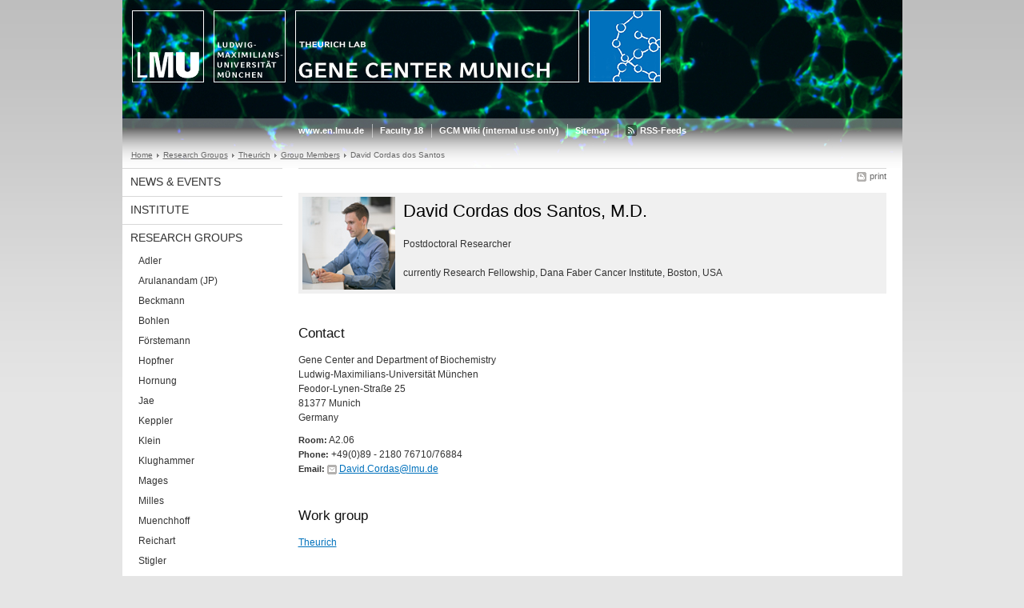

--- FILE ---
content_type: text/html; charset=UTF-8
request_url: https://www.genzentrum.uni-muenchen.de/research-groups/theurich/group-members_new/david/index.html
body_size: 3313
content:
<!DOCTYPE HTML PUBLIC "-//W3C//DTD HTML 4.01 Transitional//EN"
    "http://www.w3.org/TR/html4/loose.dtd">
<html lang="en">
<head><meta name="generator" content="Infopark CMS Fiona; 6.9.0; 53616c7465645f5fb14a315e7e8b33048d3c428086aedb09">
<meta http-equiv="content-type" content="text/html; charset=utf-8">
            <title>David Cordas dos Santos - Gene Center Munich - LMU Munich</title>
<meta name="DC.language" content="en">
<meta name="DC.lmuSiteName" content="Gene Center Munich">
<link rel="shortcut icon" href="../../../../favicon.ico" type="image/x-icon">
<link type="text/css" rel="stylesheet" href="../../../../_assets/css/screen.css" media="screen,print" title="lmustyle">
<link type="text/css" rel="stylesheet" href="../../../../_assets/css/user.css" media="screen,print" title="lmustyle">
<link type="text/css" rel="stylesheet" href="../../../../_assets/css/print.css" media="print" title="lmustyle">
<!--[if IE 6]>
<link type="text/css" rel="stylesheet" href="../../../../_assets/css/screen-ie6.css" media="screen" title="lmustyle">
<![endif]-->
<link media="screen,print" href="//cms-static.uni-muenchen.de/default/jquery-fancybox/default/jquery_fancybox.css" type="text/css" rel="stylesheet" title="lmustyle">
<script src="//cms-static.uni-muenchen.de/default/jquery/default/jquery.js" type="text/javascript"></script>
<script src="//cms-static.uni-muenchen.de/default/jquery-ui/default/jquery-ui-widgets.js" type="text/javascript"></script>
<script src="//cms-static.uni-muenchen.de/default/jquery-fancybox/default/jquery_fancybox_pack.js" type="text/javascript"></script>
<script src="//cms-static.uni-muenchen.de/default/lmu/js/lmu-functions.js" type="text/javascript"></script>
    <script src="//cms-static.uni-muenchen.de/default/lmu/mobile/mobile.js" type="text/javascript"></script>
<!-- Matomo -->
<script type="text/javascript">
  var _paq = window._paq || [];
  /* tracker methods like "setCustomDimension" should be called before "trackPageView" */
  _paq.push(["disableCookies"]);
  _paq.push(['trackPageView']);
  _paq.push(['enableLinkTracking']);
  (function() {
    var u="https://web-analytics.uni-muenchen.de/";
    _paq.push(['setTrackerUrl', u+'matomo.php']);
    _paq.push(['setSiteId', '93']);
    var d=document, g=d.createElement('script'), s=d.getElementsByTagName('script')[0];
    g.type='text/javascript'; g.async=true; g.defer=true; g.src=u+'matomo.js'; s.parentNode.insertBefore(g,s);
  })();
</script>
<!-- End Matomo Code -->
</head>
<body id="top">
<div id="page" class="page page-researchgroups page-researchgroups-theurich page-researchgroups-theurich-groupmembersnew page-researchgroups-theurich-groupmembersnew-david page-person page-190604626">
<div id="home" class="home kopfbild kopfbild-researchgroups kopfbild-researchgroups-theurich kopfbild-researchgroups-theurich-groupmembersnew kopfbild-researchgroups-theurich-groupmembersnew-david">
<a href="../../../../index.html" title="Gene Center Munich"> <img src="//cms-static.uni-muenchen.de/default/lmu/img/blank.png" class="home-img" alt="Gene Center Munich" title="Gene Center Munich"> </a>
</div>
<div class="logo-print"> <img border="0" src="//cms-static.uni-muenchen.de/default/lmu/img/header-print.gif" alt="print"> </div>
<hr class="g-hidden">
<div id="bar" class="mod-bar mod-bar-nosearch kopfbild kopfbild-researchgroups kopfbild-researchgroups-theurich kopfbild-researchgroups-theurich-groupmembersnew kopfbild-researchgroups-theurich-groupmembersnew-david">
    <div id="fn" class="m-block m-block-fn">
        <h6 class="g-area-heading area-heading">Links and Functions</h6>
        <ul class="m-list">
                    <li class="m-item m-first"><span class="m-separator"><a href="http://www.en.uni-muenchen.de" class="m-link" target="_blank" title="www.en.lmu.de - Home">www.en.lmu.de</a></span></li>
                            <li class="m-item">
                                <span class="m-separator"><a href="http://www.cup.uni-muenchen.de/de/" target="_blank" class="m-link" title="Faculty 18">Faculty 18</a></span>
                            </li>
                            <li class="m-item">
                                <span class="m-separator"><a href="https://collab.lmu.de/display/GCMWiki/GCM+Home" target="_blank" class="m-link" title="GCM Wiki (internal use only)">GCM Wiki (internal use only)</a></span>
                            </li>
                            <li class="m-item">
                                <span class="m-separator"><a href="../../../../funktionen/sitemap/index.html" class="m-link" title="Sitemap">Sitemap</a></span>
                            </li>
                        <li class="m-item">
                            <span class="m-separator"><a href="../../../../funktionen/rss/index.html" class="m-link m-link-rss" title="RSS-Feeds">RSS-Feeds</a></span>
                        </li>
        </ul>
        <div class="g-clear"></div>
    </div>
    <div class="g-clear"></div>
</div>
<hr class="g-hidden">
<div id="bc" class="mod-bc kopfbild kopfbild-researchgroups kopfbild-researchgroups-theurich kopfbild-researchgroups-theurich-groupmembersnew kopfbild-researchgroups-theurich-groupmembersnew-david">
    <h6 class="g-area-heading area-heading">Breadcrumb Navigation</h6>
        <ul class="m-list">
                        <li class="m-item m-first">
                            <a href="../../../../index.html" class="m-link">Home</a>
                    </li>
                        <li class="m-item">
                            <a href="../../../index.html" class="m-link">Research Groups</a>
                    </li>
                        <li class="m-item">
                            <a href="../../index.html" class="m-link">Theurich</a>
                    </li>
                        <li class="m-item">
                            <a href="../index.html" class="m-link">Group Members</a>
                    </li>
                        <li class="m-item">
                                David Cordas dos Santos
                    </li>
        </ul>
        <div class="g-clear"></div>
</div>
<hr class="g-hidden">
<div id="main" class="main">
<div id="mainNav" class="mod-mainnav">
    <h6 class="g-area-heading area-heading">Main Navigation</h6>
    <ul class="m-list m-list-1">
                                    <li class="m-item m-item-1">
                                    <a href="../../../../news-events/index.html" class="m-link m-link-1">
                                            News &amp; Events
                                    </a>
                            </li>
                                    <li class="m-item m-item-1">
                                    <a href="../../../../institute/index.html" class="m-link m-link-1">
                                            Institute
                                    </a>
                            </li>
                                        <li class="m-item m-item-1">
                                        <a href="../../../index.html" class="m-link m-link-1">
                                                Research Groups
                                        </a>
<ul class="m-list m-list-2">
                        <li class="m-item m-item-2">
                        <a href="../../../adler/index.html" class="m-link m-link-2">
                                Adler
                        </a>
                    </li>
                        <li class="m-item m-item-2">
                        <a href="../../../arulanandam/index.html" class="m-link m-link-2">
                                Arulanandam (JP)
                        </a>
                    </li>
                        <li class="m-item m-item-2">
                        <a href="../../../beckmann/index.html" class="m-link m-link-2">
                                Beckmann
                        </a>
                    </li>
                        <li class="m-item m-item-2">
                        <a href="../../../bohlen/index.html" class="m-link m-link-2">
                                Bohlen
                        </a>
                    </li>
                        <li class="m-item m-item-2">
                        <a href="../../../foerstemann/index.html" class="m-link m-link-2">
                                Förstemann
                        </a>
                    </li>
                        <li class="m-item m-item-2">
                        <a href="../../../hopfner/index.html" class="m-link m-link-2">
                                Hopfner
                        </a>
                    </li>
                        <li class="m-item m-item-2">
                        <a href="../../../hornung/index.html" class="m-link m-link-2">
                                Hornung
                        </a>
                    </li>
                        <li class="m-item m-item-2">
                        <a href="../../../jae/index.html" class="m-link m-link-2">
                                Jae
                        </a>
                    </li>
                        <li class="m-item m-item-2">
                        <a href="../../../keppler/index.html" class="m-link m-link-2">
                                Keppler
                        </a>
                    </li>
                        <li class="m-item m-item-2">
                        <a href="../../../klein/index.html" class="m-link m-link-2">
                                Klein
                        </a>
                    </li>
                        <li class="m-item m-item-2">
                        <a href="../../../klughammer/index.html" class="m-link m-link-2">
                                Klughammer
                        </a>
                    </li>
                        <li class="m-item m-item-2">
                        <a href="../../../mages/index.html" class="m-link m-link-2">
                                Mages
                        </a>
                    </li>
                        <li class="m-item m-item-2">
                        <a href="../../../milles/index.html" class="m-link m-link-2">
                                Milles
                        </a>
                    </li>
                        <li class="m-item m-item-2">
                        <a href="../../../muenchhoff/index.html" class="m-link m-link-2">
                                Muenchhoff
                        </a>
                    </li>
                        <li class="m-item m-item-2">
                        <a href="../../../reichart/index.html" class="m-link m-link-2">
                                Reichart
                        </a>
                    </li>
                        <li class="m-item m-item-2">
                        <a href="../../../stigler/index.html" class="m-link m-link-2">
                                Stigler
                        </a>
                    </li>
                        <li class="m-item m-item-2">
                        <a href="../../../stingele/index.html" class="m-link m-link-2">
                                Stingele
                        </a>
                    </li>
                        <li class="m-item m-item-2">
                        <a href="../../../subklewe/index.html" class="m-link m-link-2">
                                Subklewe
                        </a>
                    </li>
                            <li class="m-item m-item-2">
                            <a href="../../index.html" class="m-link m-link-2">
                                    Theurich
                            </a>
<ul class="m-list m-list-3">
                        <li class="m-item m-item-3">
                        <a href="../index.html" class="m-link m-link-3 m-selected">
                                Group Members
                        </a>
                    </li>
                        <li class="m-item m-item-3">
                        <a href="../../publications/index.html" class="m-link m-link-3">
                                Publications
                        </a>
                    </li>
                        <li class="m-item m-item-3">
                        <a href="../../impressions/index.html" class="m-link m-link-3">
                                Impressions
                        </a>
                    </li>
                        <li class="m-item m-item-3">
                        <a href="../../online-ressources-and-tools/index.html" class="m-link m-link-3">
                                Online Ressources and Tools
                        </a>
                    </li>
                        <li class="m-item m-item-3">
                        <a href="../../jobs/index.html" class="m-link m-link-3">
                                Jobs
                        </a>
                    </li>
                        <li class="m-item m-item-3">
                        <a href="../../contact/index.html" class="m-link m-link-3">
                                Contact
                        </a>
                    </li>
</ul>
                    </li>
                        <li class="m-item m-item-2">
                        <a href="../../../wolf/index.html" class="m-link m-link-2">
                                Wolf
                        </a>
                    </li>
                        <li class="m-item m-item-2">
                        <a href="../../../lafuga/index.html" class="m-link m-link-2">
                                LAFUGA
                        </a>
                    </li>
</ul>
                            </li>
                                    <li class="m-item m-item-1">
                                    <a href="../../../../technologies/index.html" class="m-link m-link-1">
                                            Technologies
                                    </a>
                            </li>
                                    <li class="m-item m-item-1">
                                    <a href="../../../../study-program/index.html" class="m-link m-link-1">
                                            Study Programs
                                    </a>
                            </li>
                                    <li class="m-item m-item-1">
                                    <a href="../../../../career/index.html" class="m-link m-link-1">
                                            Career
                                    </a>
                            </li>
                                    <li class="m-item m-item-1">
                                    <a href="../../../../contact/index.html" class="m-link m-link-1">
                                            Contact
                                    </a>
                            </li>
    </ul>
</div>
<hr class="g-hidden">
        <div id="contentcontainer" class="contentcontainer contentcontainer-l g-grid-735">
    <div id="cFn1" class="mod mod-cfn mod-cfn-1">
        <h6 class="g-area-heading area-heading"></h6>
        <ul class="m-col-2 m-buttons">
            <li class="m-button m-button-print"><a href="#top" onClick="print();" class="m-link m-link-print" title="print">print</a></li>
        </ul>
        <div class="g-clear"></div>
        <hr class="g-hidden">
    </div>
        <h6 class="g-area-heading area-heading">Content</h6>
<div id="content" class="content content-person">
        <div class="g-bg g-margin-top-s g-padding-xs mod mod-teaser mod-teaser-bg box-portrait">
            <div class="m-media"><img src="../../../../bilder/Personen/Personen-neu/cordas_dos_santos.jpg" alt="David Cordas dos Santos" class="bild"></div>
        <div class="m-bd g-padding-xs">
            <h1 class="g-h1 g-no-margin-top g-margin-bottom-l name g-no-clear">
                David Cordas dos Santos, M.D.
            </h1>
                <p class="funktion">
                    Postdoctoral Researcher
<BR>
<BR>currently Research Fellowship, Dana Faber Cancer Institute, Boston, USA
                </p>
        </div>
        <div class="g-clear"></div>
    </div>
        <div class="block block-kontakt">
            <h2 class="g-h2 heading-kontakt">
                Contact
            </h2>
            <div class="body-kontakt">
                    <address class="g-margin-top g-address adresse">Gene Center and Department of Biochemistry<br>Ludwig-Maximilians-Universität München<br>Feodor-Lynen-Straße 25<br>81377 Munich<br>Germany</address>
                <p class="g-margin-top-s block-kontakt">
                            <span class="g-label label-raum">Room:</span>
                            <span class="raum">A2.06</span><br>
                        <span class="g-label label-telefon">Phone:</span>
                        <span class="telefon">+49(0)89 - 2180 76710/76884</span><br>
                        <span class="g-label label-email">Email:</span>
                        <span class="email"><a href="&#109;&#97;&#105;&#108;&#116;&#111;&#58;&#68;&#97;&#118;&#105;&#100;&#46;&#67;&#111;&#114;&#100;&#97;&#115;&#64;&#108;&#109;&#117;&#46;&#100;&#101;" class="g-link-mail" title="Send email to: &#68;&#97;&#118;&#105;&#100;&#46;&#67;&#111;&#114;&#100;&#97;&#115;&#64;&#108;&#109;&#117;&#46;&#100;&#101;">&#68;&#97;&#118;&#105;&#100;&#46;&#67;&#111;&#114;&#100;&#97;&#115;&#64;&#108;&#109;&#117;&#46;&#100;&#101;</a></span><br>
                </p>
            </div>
        </div>
        <div class="block-arbeitsgruppe">
            <h2 class="g-h2 heading-arbeitsgruppe">
                Work group
            </h2>
            <p class="g-p body-arbeitsgruppe">
                <p><a href="../../index.html" target="_blank" title="Theurich Lab - Cancer- and Immunometabolism">Theurich</a></p>
            </p>
        </div>
</div>
        <div id="cFn2" class="mod mod-cfn mod-cfn-2">
    <hr class="g-hidden">
    <h6 class="g-area-heading area-heading"></h6>
    <ul class="m-col-1 m-buttons">
        <li class="m-button m-button-print"><a href="#top" onClick="print();" class="m-link m-link-print" title="print">print</a></li>
    </ul>
    <ul class="m-col-2 m-buttons">
        <li class="m-button m-button-top"><a href="#top" class="m-link m-link-top" title="top">top</a></li>
    </ul>
    <div class="g-clear"></div>
</div>
    </div>
    <div class="g-clear"></div>
</div>
<hr class="g-hidden">
<div id="footer" class="mod-footer">
    <h6 class="g-area-heading area-heading">Footer</h6>
    <ul class="m-list">
                <li class="m-item">
                        <a href="../../../../funktionen/imprint/index.html" class="m-link" title="Copyright and Disclaimer">Copyright and Disclaimer</a>
                </li>
                <li class="m-item">
                        <a href="../../../../funktionen/privacy/index.html" class="m-link" title="Privacy Policy">Privacy Policy</a>
                </li>
                <li class="m-item">
                        <a href="../../../../contact/index.html" class="m-link" title="Contact">Contact</a>
                </li>
        <li class="m-item">
        <a href="../../../../funktionen/barrierefreiheit/index.html" class="m-link">
            Accessibility
        </a>
        </li>
    </ul>
    <div class="g-clear"></div>
</div>
</div>
</body>
</html>
